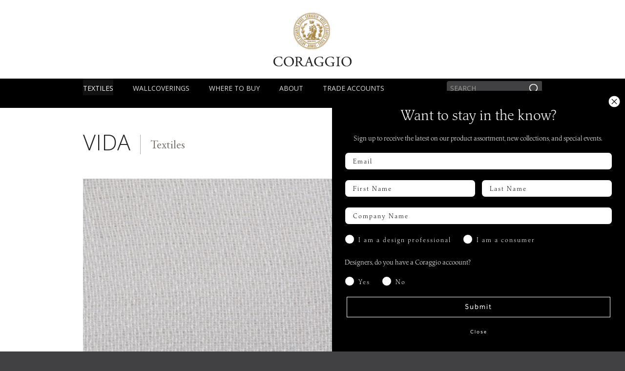

--- FILE ---
content_type: text/html; charset=UTF-8
request_url: https://coraggio.com/textile-collection/vida
body_size: 8345
content:
<!DOCTYPE html>
<html lang="en">
  <head>
  <!-- Google tag (gtag.js) -->
<script async src="https://www.googletagmanager.com/gtag/js?id=G-93LKFW3N9Q"></script>
<script>
  window.dataLayer = window.dataLayer || [];
  function gtag(){dataLayer.push(arguments);}
  gtag('js', new Date());

  gtag('config', 'G-93LKFW3N9Q');
</script>
    <meta charset="utf-8">


    <meta name="viewport" content="width=device-width, initial-scale=1.0">
    <meta name="author" content="Jozi Firecracker Factory">

    <!-- Le styles -->
    <!-- <link href="https://coraggio.com/css/bootstrap.css" rel="stylesheet">
    <link href="https://coraggio.com/css/bootstrap-responsive.css" rel="stylesheet">  -->
    <link href="/css/bootstrap.css" rel="stylesheet">
    <link href="/css/bootstrap-responsive.css" rel="stylesheet">
    <link href="/css/coraggio.css" rel="stylesheet">
    <!-- <link rel="stylesheet" href="https://coraggio.com/css/font-awesome.min.css"> -->
    <link rel="stylesheet" href="/css/font-awesome.min.css">
    <link href='//fonts.googleapis.com/css?family=EB+Garamond' rel='stylesheet' type='text/css'>
    <link href='//fonts.googleapis.com/css?family=Open+Sans:300italic,400italic,600italic,700italic,800italic,400,300,600,700,800' rel='stylesheet' type='text/css'>


    <!-- HTML5 shim, for IE6-8 support of HTML5 elements -->
    <!--[if lt IE 9]>
      <script src="http://html5shim.googlecode.com/svn/trunk/html5.js"></script>
    <![endif]-->

    <!-- Fav and touch icons -->
    <link rel="apple-touch-icon-precomposed" sizes="144x144" href="https://coraggio.com/ico/apple-touch-icon-144-precomposed.png">
    <link rel="apple-touch-icon-precomposed" sizes="120x120" href="https://coraggio.com/ico/apple-touch-icon-120-precomposed.png">
    <link rel="apple-touch-icon-precomposed" sizes="72x72" href="https://coraggio.com/ico/apple-touch-icon-72-precomposed.png">
    <link rel="apple-touch-icon-precomposed" href="https://coraggio.com/ico/apple-touch-icon-57-precomposed.png">
    <link rel="shortcut icon" href="https://coraggio.com/ico/favicon.ico">
    
    

<title>Vida</title><meta name='description' content='Coraggio purveyor of some of the world&#039;s finest textiles, furniture, and home accessories.' /><link rel='canonical' href='https://coraggio.com/textile-collection/vida' /><meta name='robots' content='INDEX, FOLLOW' /><!-- Open Graph --><meta property='og:title' content='Vida' /><meta property='og:description' content='Coraggio purveyor of some of the world&#039;s finest textiles, furniture, and home accessories.' /><meta property='og:type' content='article' /><!-- Twitter Card --><meta property='twitter:title' content='Vida' /><meta property='twitter:card' content='summary' /><!-- generated by SEO Lite (pro) (0to9 Values-Driven Creativity) -->

</head>
<!-- Google tag (gtag.js) -->
<script async src="https://www.googletagmanager.com/gtag/js?id=G-93LKFW3N9Q"></script>
<script>
  window.dataLayer = window.dataLayer || [];
  function gtag(){dataLayer.push(arguments);}
  gtag('js', new Date());

  gtag('config', 'G-93LKFW3N9Q');
</script>
  <body>


    <!-- HEADER
    ================================================== -->
    <div id="header">
    	<div id="logo">
    		<a href="https://coraggio.com/"><img src="https://coraggio.com/img/logo_web_gold.png" alt="Coraggio" /></a>
    	</div>

    </div>
    
    
<!-- MAIN NAVIGATION
    ================================================== -->
<div class="slab--base" id="nav-accordion">
    <div id="main-nav">

        <div class="container" id="main-nav-container">
            <div class="navbar navbar-inverse">
                <button type="button" class="btn btn-navbar" id="toggle-nav">
                    <span class="icon-bar"></span>
                    <span class="icon-bar"></span>
                    <span class="icon-bar"></span>
                </button>

                <div class="input-append pull-right" id="nav-search-wrapper">

                <form method="post" action="https://coraggio.com/"  >
<div class='hiddenFields'>
<input type="hidden" name="ACT" value="8" />
<input type="hidden" name="RES" value="" />
<input type="hidden" name="meta" value="AW0kUCjqxsJzaFSL7loEcAbLKQOOXhK7JB1Hnk1gicgbmerv5rglmuXjCa9OF31swg1qlHN7k2HMIcKG6emzYaEwqODAihLckKLu/vENjCdnOgUm4ZjMc/SPlux0Z4NBlDvvRb1n+oLA3Kzmv7rY35jCV83lssoQwIJxEAKDrU0nCYiR0ebpgnO66yfQ9JvtmMJ9Q1fjt3B8ww6ggUod/Fw2NYQ/hk7PSsGrU/KbWVC8tFibWXMk3PHQ1SGMD/LnuOQFX5vyH9+N/MurLDjVXt5vucOlXiqYyI7VIa9jwXZ2+18NkaIpdqlilfc6L09rE2e1/[base64]" />
<input type="hidden" name="site_id" value="1" />
<input type="hidden" name="csrf_token" value="ece0950a43bb3246e352a273c169c74c3e419b99" />
</div>


                    <input class="span2" type="text" value="" name="keywords" class="keywords"  placeholder="SEARCH" maxlength="100">
                    <span class="add-on"><img src="https://coraggio.com/img/icon-search.png" alt="search" /></span>
                    <input type="submit" value="submit" name="submit" id="mc-embedded-subscribe" class="button">
                </form>

                </div>

                <div class="accordion unstyled">
                    <div class="accordion-group unstyled">
                        <div class="nav-collapse">
                            <div id="nav-collapse" class="nav-collapse--hidden clearfix">

                                <ul class="nav">
                                    <li class="accordion-heading active" data-toggle-active>
                                        <a href="#nav-sub-textile-collection" class="accordion-toggle" data-toggle="collapse" data-parent="#nav-accordion">Textiles</a>
                                    </li>
                                    <li class="accordion-heading " data-toggle-active>
                                        <a href="#nav-sub-wallcovering-collection" class="accordion-toggle" data-toggle="collapse" data-parent="#nav-accordion">Wallcoverings</a>
                                    </li>
                                    <li class="sh-dest" data-dest='{"sm":"subnav2"}'></li>
                                    <li class="sh-dest accordion-heading " data-toggle-active

                                    </li>
                                    <li class="sh-dest" data-dest='{"sm":"subnav1"}'></li>
                                    <li ><a href="https://coraggio.com/showrooms">Where to Buy</a></li>

                                    <li ><a href="https://coraggio.com/about">ABOUT</a></li>

                                    <li >

                                        <a href="https://coraggio.com/site/trade-accounts" > Trade Accounts          


                              
                 <a class="icon instagram" target="_blank" href="https://www.instagram.com/coraggio1979/"><Instagram /></a></li>
                                    </li>
                                    
                                    <!--
                                    <li ><a href="/news">Press Room</a></li>
-->
                                    <!--<li class="login-link"> <a href="#login-modal" data-toggle="modal">LOGIN</a></li>-->
                                </ul>
                            </div>
                        </div><!--/.nav-collapse -->

                    </div>
                </div>
            </div>
        </div>
    </div>

    <div class="accordion-group unstyled">
        <div class="sh-dest" data-dest='{"md":"subnav1,subnav2"}'>
            <!-- SUBNAVIGATION
    ================================================== -->
<div class="accordion-body container collapse sub-nav sh-unit" id="nav-sub-furniture-lighting" data-sm="append" data-md="prepend" data-unit="subnav1">
    <div class="row-fluid accordion-inner unstyled">
        <-- Furniture -->
        <div class="span3 sub-nav-block">
            <span class="col-header furniture-header">Furniture</span>
            <ul class="unstyled">
                <li >
                    <a href="/furniture-lighting/furniture/sofas">Sofas</a>
                </li>
                <li >
                    <a href="/furniture-lighting/furniture/benches-ottomans">Benches / Ottomans</a>
                </li>
                <li >
                    <a href="/furniture-lighting/furniture/lounge-chairs">Lounge Chairs</a>
                </li>
                <li >
                    <a href="/furniture-lighting/furniture/tables">Tables</a>
                </li>
                <li >
                    <a href="/furniture-lighting/furniture/dining-chairs">Dining Chairs</a>
                </li>
                <li >
                    <a href="/furniture-lighting/furniture/cabinets-consoles">Cabinets / Consoles</a>
                </li>
                <li >
                    <a href="/furniture-lighting/furniture">View Entire Collection</a>
                </li>
            </ul>
        </div>

        <!-- Lighting -->
        <div class="span3 sub-nav-block">
            <span class="col-header lighting-header">Lighting</span>
            <ul class="unstyled">
                <li >
                    <a href="/furniture-lighting/lighting/sconces">Sconces</a>
                </li>
<!--
                <li >
                    <a href="/furniture-lighting/lighting/hanging-fixtures">Hanging Fixtures</a>
                </li>
-->
                <li >
                    <a href="/furniture-lighting/lighting/pendants">Pendants</a>
                </li>
                <li >
                    <a href="/furniture-lighting/lighting/floor-lamps">Floor Lamps</a>
                </li>
                <li >
                    <a href="/furniture-lighting/lighting">View Entire Collection</a>
                </li>
            </ul>
        </div>

        <!-- Area Rugs -->
        <div class="span3 sub-nav-block">
            <span class="col-header textiles-header">Area Rugs</span>
            <ul class="unstyled">
                <li >
                    <a href="/furniture-lighting/area-rugs">Hand-Knotted Rugs</a>
                </li>
            </ul>
        </div>

        <!-- Art -->
        <div class="span3 sub-nav-block">
            <span class="col-header rugs-header">Art and Accessories</span>

            <ul class="unstyled">
<!--
                <li >
                    <a href="/artists">Artists</a>
                </li>
-->
                <li >
                    <a href="/art">Art On Display</a>
                </li>
                <li >
                    <a href="/accessories">Accessories</a>
                </li>
            </ul>
        </div>
    </div>
</div>

<div class="accordion-body container collapse sub-nav sh-unit" id="nav-sub-textile-collection" data-sm="append" data-md="append" data-unit="subnav2">
    <div class="row-fluid accordion-inner unstyled">
        <div class="span12 sub-nav-block">
            <span class="col-header furniture-header"><a href="/textile-collection">Textiles</a></span>     
            <ul class="unstyled">
                  <li >
                    <a href="/textile-collection/contract-approved">Contract Approved</a>
                </li>
                <li >
                    <a href="/textile-collection/casements-sheers">Drapery and Sheers</a>
                </li>
                <li >
                    <a href="/textile-collection/decorative">Decorative</a>
                </li>
                <li >
                    <a href="/textile-collection/leather-textiles">Leather</a>
                </li>
                <li >
                    <a href="/textile-collection/prints">Prints</a>
                </li>
                <li >
                    <a href="/textile-collection/upholstery">Upholstery</a>
                </li>
                  </li>
                  <li >
                    <a href="/textile-collection/upholstery/velvet">Velvet</a>
                </li>                      
            </ul>
        </div>
    </div>
</div>

<div class="accordion-body container collapse sub-nav sh-unit" id="nav-sub-wallcovering-collection" data-sm="append" data-md="append" data-unit="subnav2">
    <div class="row-fluid accordion-inner unstyled">
        <div class="span12 sub-nav-block">
            <span class="col-header furniture-header"><a href="/wallcovering-collection">Wallcoverings</a></span>
            <!-- <span class="col-header furniture-header">Coming in 2025</span>-->

            <ul class="unstyled">
               <li >
                    <a href="/wallcovering-collection/wallcovering-contract-approved">Contract Approved</a>
                </li>
                <li >
                    <a href="/wallcovering-collection/grasscloth">Grasscloth</a>
                </li>
                <li >
                    <a href="/wallcovering-collection/print">Print</a>
                </li>
                <li >
                    <a href="/wallcovering-collection/linen">Linen</a>
                </li>
                <li >
                    <a href="/wallcovering-collection/specialty">Specialty</a>
                </li>
            </ul>
        </div>
    </div>
</div>

        </div>
    </div>

    

</div>

    <!-- Modal -->
<div id="login-modal" class="modal hide fade" tabindex="-1" role="dialog" aria-labelledby="myModalLabel" aria-hidden="true">
                  <div class="" id="loginModal">
          <div class="modal-header">
            <button type="button" class="close" data-dismiss="modal" aria-hidden="true">×</button>

          </div>
          <div class="modal-body">
            <div class="well">
              <ul class="nav nav-tabs">
                <li class="active"><a href="#login" data-toggle="tab">Login</a></li>
                <li><a href="#create" data-toggle="tab">Need an Account?</a></li>
              </ul>


              <div id="myTabContent" class="tab-content">

                <div class="tab-pane active in" id="login">


                </div>


                <div class="tab-pane fade" id="create">
                  <p>The member area is for exclusive access by our members and partners.</p>
				  <p>Since access is by invitation only, please <a href="https://coraggio.com/site/contact-us">let us know</a> if you should have an account with us.</p>
                </div>
            </div>

            </div>
        </div>

        </div>
</div>



<!-- SUBNAVIGATION
    ================================================== -->
<div class="accordion-body container collapse sub-nav sh-unit" id="nav-sub-furniture-lighting" data-sm="append" data-md="prepend" data-unit="subnav1">
    <div class="row-fluid accordion-inner unstyled">
        <-- Furniture -->
        <div class="span3 sub-nav-block">
            <span class="col-header furniture-header">Furniture</span>
            <ul class="unstyled">
                <li >
                    <a href="/furniture-lighting/furniture/sofas">Sofas</a>
                </li>
                <li >
                    <a href="/furniture-lighting/furniture/benches-ottomans">Benches / Ottomans</a>
                </li>
                <li >
                    <a href="/furniture-lighting/furniture/lounge-chairs">Lounge Chairs</a>
                </li>
                <li >
                    <a href="/furniture-lighting/furniture/tables">Tables</a>
                </li>
                <li >
                    <a href="/furniture-lighting/furniture/dining-chairs">Dining Chairs</a>
                </li>
                <li >
                    <a href="/furniture-lighting/furniture/cabinets-consoles">Cabinets / Consoles</a>
                </li>
                <li >
                    <a href="/furniture-lighting/furniture">View Entire Collection</a>
                </li>
            </ul>
        </div>

        <!-- Lighting -->
        <div class="span3 sub-nav-block">
            <span class="col-header lighting-header">Lighting</span>
            <ul class="unstyled">
                <li >
                    <a href="/furniture-lighting/lighting/sconces">Sconces</a>
                </li>
<!--
                <li >
                    <a href="/furniture-lighting/lighting/hanging-fixtures">Hanging Fixtures</a>
                </li>
-->
                <li >
                    <a href="/furniture-lighting/lighting/pendants">Pendants</a>
                </li>
                <li >
                    <a href="/furniture-lighting/lighting/floor-lamps">Floor Lamps</a>
                </li>
                <li >
                    <a href="/furniture-lighting/lighting">View Entire Collection</a>
                </li>
            </ul>
        </div>

        <!-- Area Rugs -->
        <div class="span3 sub-nav-block">
            <span class="col-header textiles-header">Area Rugs</span>
            <ul class="unstyled">
                <li >
                    <a href="/furniture-lighting/area-rugs">Hand-Knotted Rugs</a>
                </li>
            </ul>
        </div>

        <!-- Art -->
        <div class="span3 sub-nav-block">
            <span class="col-header rugs-header">Art and Accessories</span>

            <ul class="unstyled">
<!--
                <li >
                    <a href="/artists">Artists</a>
                </li>
-->
                <li >
                    <a href="/art">Art On Display</a>
                </li>
                <li >
                    <a href="/accessories">Accessories</a>
                </li>
            </ul>
        </div>
    </div>
</div>

<div class="accordion-body container collapse sub-nav sh-unit" id="nav-sub-textile-collection" data-sm="append" data-md="append" data-unit="subnav2">
    <div class="row-fluid accordion-inner unstyled">
        <div class="span12 sub-nav-block">
            <span class="col-header furniture-header"><a href="/textile-collection">Textiles</a></span>     
            <ul class="unstyled">
                  <li >
                    <a href="/textile-collection/contract-approved">Contract Approved</a>
                </li>
                <li >
                    <a href="/textile-collection/casements-sheers">Drapery and Sheers</a>
                </li>
                <li >
                    <a href="/textile-collection/decorative">Decorative</a>
                </li>
                <li >
                    <a href="/textile-collection/leather-textiles">Leather</a>
                </li>
                <li >
                    <a href="/textile-collection/prints">Prints</a>
                </li>
                <li >
                    <a href="/textile-collection/upholstery">Upholstery</a>
                </li>
                  </li>
                  <li >
                    <a href="/textile-collection/upholstery/velvet">Velvet</a>
                </li>                      
            </ul>
        </div>
    </div>
</div>

<div class="accordion-body container collapse sub-nav sh-unit" id="nav-sub-wallcovering-collection" data-sm="append" data-md="append" data-unit="subnav2">
    <div class="row-fluid accordion-inner unstyled">
        <div class="span12 sub-nav-block">
            <span class="col-header furniture-header"><a href="/wallcovering-collection">Wallcoverings</a></span>
            <!-- <span class="col-header furniture-header">Coming in 2025</span>-->

            <ul class="unstyled">
               <li >
                    <a href="/wallcovering-collection/wallcovering-contract-approved">Contract Approved</a>
                </li>
                <li >
                    <a href="/wallcovering-collection/grasscloth">Grasscloth</a>
                </li>
                <li >
                    <a href="/wallcovering-collection/print">Print</a>
                </li>
                <li >
                    <a href="/wallcovering-collection/linen">Linen</a>
                </li>
                <li >
                    <a href="/wallcovering-collection/specialty">Specialty</a>
                </li>
            </ul>
        </div>
    </div>
</div>


<div id="product-stripe">

	<div class="container" id="product-stripe-container">
	
				<div class="row">
		    		<div class="span12">
		    		
		    								<h1 class="product">Vida<span>Textiles</span></h1>
		    		</div>
                                
		    		
		    	</div>
		    	
		    	<div class="row">
    		    	
					<div class="span8">
					
			    		    <div id="current-slide">
			    			
							    <img  id="zoom1" class = "cloudzoom" src = "https://coraggio.com/images/uploads/products/Vida_C98006_Bianco.jpg" 
							    	data-cloudzoom = "
							    	zoomImage: 'https://coraggio.com/images/uploads/products/Vida_C98006_Bianco.jpg', 
							    	zoomPosition:'inside', zoomOffsetX:0 "
							    	alt="Bianco" data-title="Bianco" />
							    <br /><br />
							 <div id="current-slide-color">Bianco</div>
							
			    		    </div>
							<p>Due to variations in monitors, the colors shown here cannot absolutely represent the true quality and hue. Prior to ordering, please request a sample from your local showroom or sales representative.</p>
					</div>
					
					
					<div class="span4">
			    			<p>
                            <span class="label">Colors: </span><br /> 
                            
                            <a href="javascript:void(0)"  data-title="Bianco" class="cloudzoom-gallery"
								    	data-cloudzoom = 
								           'useZoom:"#zoom1",
								           image:"https://coraggio.com/images/uploads/products/Vida_C98006_Bianco.jpg",
								           zoomImage:"https://coraggio.com/images/uploads/products/Vida_C98006_Bianco.jpg"'
								           >Bianco</a> (C98006)
							
								           
								           
								           <br /><br />
                            <span class="label">Materials: </span><br />76% Wool, 24% Silk<br /><br />
                            
                            
                            <span class="label">Width: </span><br />54"<br /><br />
			    			
			    			
                            
			    			
			    			<br />
			    			<span class="label">Origin: </span><br />Scotland<br /><br />
			    			
			    			
			    			
			    			
			    			</p>
			    	</div>
		    	</div>
		    	
		    	
		    	

		    	<div class="row">
					<div class="span8">
    				
					<h3>GALLERY</h3>
					
					<div class="hr-single" /></div>
							<div id="product-gallery">
							
			    	
							    <a href="javascript:void(0)" class="cloudzoom-gallery"  data-title="Bianco"
								    	data-cloudzoom = 
								           'useZoom:"#zoom1",
								           image:"https://coraggio.com/images/uploads/products/Vida_C98006_Bianco.jpg",
								           zoomImage:"https://coraggio.com/images/uploads/products/Vida_C98006_Bianco.jpg"'
								           >
								           <img class = "product-thumb" src = "https://coraggio.com/images/uploads/products/Vida_C98006_Bianco.jpg" 
								            alt="Bianco" />
							    
								</a>
							
							</div>
					
			    		
			    	</div>
			    	<div class="span4">
<!-- 			    	<h3>ACTIONS</h3> -->
			    	<div class="hr-single" /></div>
			    		    

			    			<p>
									
										<a href="https://coraggio.com/?ACT=94&p=YToyOntzOjg6ImVudHJ5X2lkIjtzOjM6Ijc1MyI7czoxMToiY2xvbmVkX2Zyb20iO2I6MDt9&ret=https%3A%2F%2Fcoraggio.com%2Ftextile-collection%2Fvida">ADD TO LIGHTBOX</a>
									
									</p>
			    			<p><a href="https://coraggio.com/member-area/lightbox">VIEW LIGHTBOX</a></p>

			    			<!-- <p>REQUEST A QUOTE</p>
			    			<p>ORDER SAMPLES</p> -->
			    		


			    	</div>
		    	</div>
		    	
		
	
</div>	<!-- END PRODUCT -->
</div>




<!-- FOOT STRIPE
    ================================================== -->  
    <div id="foot-stripe" class="visible-desktop visible-tablet">
    	<div class="container" id="foot-stripe-container">
	     	
	    	<div class="row">
	    		<div class="span3">
	    			<h4>CORAGGIO</h4>
	    		</div>
	    		<div class="span3">
	    			<h4>SHOWROOMS</h4>
	    		</div>
	    		<div class="span3">
	    			<h4>COLLECTIONS</h4>
	    		</div>
	    		<div class="span3">
	    			<h4>SUBSCRIBE</h4>
	    		</div>
	    	</div>
	    	
	    	<div class="row">
	    		<div class="span12" id="foot-hr">
	    			
	    		</div>
	    	</div>
	    	
	    	<div class="row">
	    		<div class="span3">
	    				<ul class="unstyled">
	    						<li><a href="https://coraggio.com/about">About</a></li>
								<li><a href="https://coraggio.com/site/stay-connected">Stay Connected</a></li>
								<li><a href="https://coraggio.com/site/trade-accounts">Trade Accounts</a></li>
		
	    						<li><a href="#" class="popup-marker" rel="clickover" data-placement="top-right" data-html="true" data-content="<h5>United States</h5>
<p>1095 Morris Ave Suite 450, Union, New Jersey 07083<p>
<p><a href='mailto:{customerservice@coraggio.com}'>customerservice@coraggio.com</a><p>
<p>800-624-2420</p>
<p>		    			
<p>
<p>
<h5>United Kingdom</h5>
<p>
<p>Unit 004 Worlds End Studios, 132-134 Lots Road, 
<p>London, SW10 0RJ<p>
<p><a href='mailto:{General@thibautdesign.co.uk}'>General@thibautdesign.co.uk</a><p>
<p>+44 0207 737 6555</p>
<p>"  data-original-title="Coraggio">Corporate</a></li>
	    				</ul>
	    		</div>
	    		<div class="span3">
	    			<ul class="unstyled">
	    			
	    			    <li>
	    			        <a href="#" rel="clickover" data-placement="top-right" data-html="true" data-content="<div>200 Lexington Avenue,&nbsp;Suite 809-811<br />
New York, NY, 10016</div>

<div>Phone: (646) 828-3251</div><a href='mailto:newyork@thibautdesign.com'>newyork@thibautdesign.com</a>"  data-original-title="Thibaut">New York</a>
	    			    </li>
	    			
	    			    <li>
	    			        <a href="#" rel="clickover" data-placement="top-right" data-html="true" data-content="<p>8687 Melrose Avenue<br />
Pacific Design Center - Suite B310<br />
West Hollywood, CA 90069<br />
Phone: (310) 278-2456</p>

<p>www.thomaslavin.com</p><a href='mailto:info@thomaslavin.com'>info@thomaslavin.com</a>"  data-original-title="Thomas Lavin">Los Angeles</a>
	    			    </li>
	    			
	    			    <li>
	    			        <a href="#" rel="clickover" data-placement="top-right" data-html="true" data-content="<div>222 Merchandise Mart Plaza</div>

<div>Suite # 6-129<br />
Chicago, IL, 60654</div>

<div>Phone: (312) 964-5040</div><a href='mailto:chicago@thibautdesign.com'>chicago@thibautdesign.com</a>"  data-original-title="Thibaut">Chicago</a>
	    			    </li>
	    			
	    			    <li>
	    			        <a href="#" rel="clickover" data-placement="top-right" data-html="true" data-content="<p>351 Peachtree Hills Avenue NE- Suite 140<br />
Atlanta, GA 30305<br />
Phone: (404) 390-3148<br />
&nbsp;</p><a href='mailto:atlanta@thibautdesign.com'>atlanta@thibautdesign.com</a>"  data-original-title="Thibaut">Atlanta</a>
	    			    </li>
	    			
	    			    <li>
	    			        <a href="#" rel="clickover" data-placement="top-right" data-html="true" data-content="<div>1025 N Stemmons Fwy Ste 200</div>

<div>Dallas, TX&nbsp;75207</div>

<div>Phone: (214) 459-0027</div><a href='mailto:dallas@thibautdesign.com'>dallas@thibautdesign.com</a>"  data-original-title="Thibaut">Dallas</a>
	    			    </li>
	    			
	    			    <li>
	    			        <a href="#" rel="clickover" data-placement="top-right" data-html="true" data-content="<p>1099 14th Street NW - Suite 440<br />
Washington, DC 20005<br />
Phone: (202) 484-8200</p>

<p>www.hinescompany.com</p><a href='mailto:nicolek@hinescompany.com'>nicolek@hinescompany.com</a>"  data-original-title="Hines & Co">Washington, DC</a>
	    			    </li>
	    			
	    			    <li>
	    			        <a href="#" rel="clickover" data-placement="top-right" data-html="true" data-content="<div>299 Kansas Street,</div>

<div>San Francisco, CA&nbsp; 94103</div>

<div>Phone: (415) 962-7833</div>

<div>www.hewnsf.com</div><a href='mailto:info@hewnsf.com'>info@hewnsf.com</a>"  data-original-title="Hewn">San Francisco</a>
	    			    </li>
	    			
	    			    <li>
	    			        <a href="#" rel="clickover" data-placement="top-right" data-html="true" data-content="<p>2016 Trade Center Way</p>

<p>Naples, FL, 34109</p>

<p>Phone: (239) 598-4827</p>

<p>https://www.ids1.com</p><a href='mailto:'></a>"  data-original-title="International Design Source">Naples</a>
	    			    </li>
	    			
	    			    <li>
	    			        <a href="#" rel="clickover" data-placement="top-right" data-html="true" data-content="<p>5701 6th Avenue South<br />
Seattle Design Center -&nbsp;Unit 232<br />
Seattle, WA 98108<br />
Phone: (206) 767-4454<br />
www.thedixongroup.net</p><a href='mailto:info@thedixongroup.net'>info@thedixongroup.net</a>"  data-original-title="The Dixon Group">Seattle</a>
	    			    </li>
	    			
	    			    <li>
	    			        <a href="#" rel="clickover" data-placement="top-right" data-html="true" data-content="<p>595 South Broadway -&nbsp;Suite 110E<br />
Denver, CO 80209<br />
Phone: (303) 744-6742</p>

<p>www.egg-and-dart.com</p><a href='mailto:information@egg-and-dart.com'>information@egg-and-dart.com</a>"  data-original-title="Egg & Dart">Denver</a>
	    			    </li>
	    			
	    			    <li>
	    			        <a href="#" rel="clickover" data-placement="top-right" data-html="true" data-content="<p>132-134 Lots Rd,</p>

<p>London, SW10 0RJ, United Kingdom</p>

<p>Phone: 020 7737 6555</p><a href='mailto:General@thibautdesign.co.uk'>General@thibautdesign.co.uk</a>"  data-original-title="Coraggio">London</a>
	    			    </li>
	    			
	    			    <li>
	    			        <a href="#" rel="clickover" data-placement="top-right" data-html="true" data-content="<p>160 Pears Avenue - Suite 110<br />
Toronto, ON&nbsp; Canada&nbsp; M5R 3P8<br />
Phone: (416) 921-3334<br />
Fax: (416) 921-3227<br />
www.primaverafurnishings.com</p><a href='mailto:bruce@primavera.ca'>bruce@primavera.ca</a>"  data-original-title="Primavera Interior Furnishings">Toronto</a>
	    			    </li>
	    			
                    </ul>
	    		</div>
	    		<div class="span3">
	    			<ul class="unstyled">
	    			            <li><a href="/textile-collection">Textiles</a></li>
	    			            <li><a href="/wallcovering-collection">Wallcoverings</a></li>
					<div class="span3">		
<!---
	    						<li><a href="/furniture-lighting/furniture">Furniture</a></li>	
	    						<li><a href="/furniture-lighting/lighting">Lighting</a></li>
	    						<li><a href="/furniture-lighting/area-rugs">Area Rugs</a></li>
	    						<li><a href="/art">Art</a></li>
	    						<li><a href="/accessories">Accessories</a></li>
--->
	    				
</ul>
 </div>			
	<div class="span3">
	    		 	<div class="klaviyo-form-UDKWtU"></div>	
	    		</div>
	    	</div>

</div>

		
		    	
		    		
	    			</div>
	    		</div>
	  
	    	
	    	
	    	
	    	
	    	
	    	
	    
	      
	    	
	   
	    	
	    	
	    	
	    	
	    
	      
	    	
	    	
	    	
		
	    
	      
	      
    	</div><!-- /.container -->
    </div><!-- / foot-stripe -->   





   <!-- SUBFOOTER STRIPE
    ================================================== -->  
    <div id="sub-foot-stripe">
    	<div class="container" id="sub-foot-stripe-container">
	    	<footer>
	     		<div class="row">
	     			<div class="span6">
	     				<p><a href="/privacy-policy">Privacy Policy</a> &nbsp;  |  &nbsp; <a href="/terms-of-use">Terms of Use</a> </p>
	     			</div>
	     			<div class="span3 pull-right">
	     				<p class="copy">&copy; 2025 Coraggio, Inc.</p>
	     		</div>
	     	</div>
	        
	      </footer>

 




    <!-- Le javascript
    ================================================== -->
    <!-- Placed at the end of the document so the pages load faster -->
    <script src="//cdnjs.cloudflare.com/ajax/libs/jquery/2.0.3/jquery.min.js"></script>
    <script src="/js/global.js"></script>
    <script src="https://coraggio.com/js/bootstrap.js"></script>
    <script src="https://coraggio.com/js/bootstrapx-clickover.js"></script>
    <!-- load required scripts for shuffle -->
    <script src="/js/enquire.js"></script>
    <script src="/js/throttle.debounce.js"></script>
    <script src="/js/shuffle.js"></script>
<script async type="text/javascript" src="https://static.klaviyo.com/onsite/js/klaviyo.js?company_id=UhLTNw"></script>
    <script type="text/javascript">
    $(function() {$('[rel="clickover"]').clickover();})
  </script>
  

    <script src="//cdnjs.cloudflare.com/ajax/libs/jquery-easing/1.3/jquery.easing.min.js"></script>
    <script src="https://coraggio.com/js/jquery.eislideshow.js"></script>
    <script type="text/javascript">
            $(window).load(function() {
                $('#ei-slider').eislideshow({
					animation			: 'center',
					autoplay			: true,
					slideshow_interval	: 4000,
					titlesFactor		: 0
                });
            });
        </script>



		<!-- Include Cloud Zoom CSS. -->
        <link rel="stylesheet" type="text/css" href="https://coraggio.com/css/cloudzoom.css" />

        <!-- Include Cloud Zoom script. -->
        <script type="text/javascript" src="https://coraggio.com/js/cloudzoom.js"></script>

        <!-- Call quick start function. -->
        <script type="text/javascript">
            CloudZoom.quickStart();
       </script>








<script type="text/javascript">
    jQuery(document).ready(function ($) {
        $('#tabs').tab();

        $('[data-toggle-active]').on('click', function() {
            var $this = $(this);
            var $curr = $this.parent().find('[data-toggle-active].active');
            if( $curr && $curr[0] !== $this[0] ) {$curr.removeClass('active');}
            $this.toggleClass('active');
        });
        
        $('#toggle-nav').on('click', function() {$('#nav-collapse').slideToggle();});
        
        var sizes = [
            {
                key: 'sm',
                val: 0,
            },
            {
                key: 'md',
                val: 600
            }
        ];

        var $unit = $('.sh-unit');
        var $dest = $('.sh-dest');
        
        var shuffle = new Shuffle( $unit, $dest, sizes);
        
        $('.contact_form').on('submit.coraggio', function(e) {
            var $this = $(this),
                validSubmission = true;
            //test that all required fields have a value
            $this.find('input[type="text"]').each(function() {
                if( $(this).val() === '' ) {
                    validSubmission = false;
                    return false;
                }
            });
            
            if( validSubmission ) {
                validSubmission = $('#freeform_question').val() !== '';
            }
            
            
            if( !validSubmission ) {
                $('#contact-form-msg').text('Please fill out all the required fields indicated by *');
                return false;
            }
            else {$('#contact-form-msg').empty();}
            
        });
        
        $(".has-subs > a").on("click",function(){
            $(this).parent("li").find("ul").slideToggle();
            return false; 
        });
        


    });
</script>



  <script type="text/javascript">

	  var _gaq = _gaq || [];
	  _gaq.push(['_setAccount', 'UA-38400287-1']);
	  _gaq.push(['_trackPageview']);

	  (function() {
	    var ga = document.createElement('script'); ga.type = 'text/javascript'; ga.async = true;
	    ga.src = ('https:' == document.location.protocol ? 'https://' : 'http://') + 'stats.g.doubleclick.net/dc.js';
	    var s = document.getElementsByTagName('script')[0]; s.parentNode.insertBefore(ga, s);
	  })();

	</script>


<script src="//cdnjs.cloudflare.com/ajax/libs/jquery.isotope/1.5.25/jquery.isotope.min.js"></script>
<script>

  // modified Isotope methods for gutters in masonry
  $.Isotope.prototype._getMasonryGutterColumns = function() {
    var gutter = this.options.masonry && this.options.masonry.gutterWidth || 20;
        containerWidth = this.element.width();
  
    this.masonry.columnWidth = this.options.masonry && this.options.masonry.columnWidth ||
                  // or use the size of the first item
                  this.$filteredAtoms.outerWidth(true) ||
                  // if there's no items, use size of container
                  containerWidth;

    this.masonry.columnWidth += gutter;

    this.masonry.cols = Math.floor( ( containerWidth + gutter ) / this.masonry.columnWidth );
    this.masonry.cols = Math.max( this.masonry.cols, 1 );
  };

  $.Isotope.prototype._masonryReset = function() {
    // layout-specific props
    this.masonry = {};
    // FIXME shouldn't have to call this again
    this._getMasonryGutterColumns();
    var i = this.masonry.cols;
    this.masonry.colYs = [];
    while (i--) {
      this.masonry.colYs.push( 0 );
    }
  };

  $.Isotope.prototype._masonryResizeChanged = function() {
    var prevSegments = this.masonry.cols;
    // update cols/rows
    this._getMasonryGutterColumns();
    // return if updated cols/rows is not equal to previous
    return ( this.masonry.cols !== prevSegments );
  };





 $(window).load(function(){  // let the page load before firing off the isotope
 
    
    if( $('[data-filter]').length ) {
        
        (function($filters) {
            var filters = {},
                filterArr = [],
                html = '';
                
            $filters.each(function() {
                var itemFilters = $(this).data('filter').split('::');
                itemFilters.splice(-1, 1);
                itemFilters.splice(0, 1);
                
                for( var i = 0, z = itemFilters.length; i < z; i++ ) {
                    if( !filters.hasOwnProperty([itemFilters[i]]) ) {
                        filters[itemFilters[i]] = true;
                        filterArr.push(itemFilters[i]);
                    }
                }
                
            });
            filterArr.sort();
            if( filterArr.length ) {
                html += '<div id="filters" class="pull-right"><select><option value="*">FILTER</option><option value="*">All</option>';
                    
                for( var i = 0, z = filterArr.length; i < z; i++ ) {
                    html += '<option value="' + filterArr[i] + '">' + filterArr[i] + '</option>';
                }
                
                html += '</select></div>';
                
                $('#filter-container').append(html);
                
                //append EH if necessary
                if( !$('#coming-soon-stripe').length ) {
                    $(function() {
                
                        var $container = $('#content'),
                            $select = $('#filters select'),
                            selector = '.box';
                    
                        $container.isotope({
                            itemSelector: selector
                        });
                    
                        $select.change(function() {
                            var filterName = $(this).val(),
                                filterSelector = filterName === '*' ? selector : '[data-filter*="::' + filterName + '::"]';
                            
                            $container.isotope({
                                filter: filterSelector
                            });
                        });
                    
                    });    
                }
            }
            
        }($('[data-filter]')));
        
    }
    
    
    var $isotope = $('[data-isotope]');
    


    setTimeout(function(){
        var tallest = 0;
    
        $(".box").each(function(){
            if( $(this).outerHeight() > tallest ){
                tallest = $(this).outerHeight();
            }
        });
        
        $(".box").css('height',tallest+40);

        if( $isotope.length && !$('#coming-soon-stripe').length ) {
            $isotope.isotope({
                itemSelector: '.box'
            }); 
        }
            
    }, 100);
    

});
  </script>
      
  </body>
</html>

--- FILE ---
content_type: text/css
request_url: https://coraggio.com/css/coraggio.css
body_size: 6385
content:
/* STYLESHEET FOR CORAGGIO 2013 ==============================*/

/* pretty body copy color #939598 replaced with #666666 to increase contrast Feb 24, 2014 */

body {
    background: #414042;
    margin:0px;
    padding:0px;
}

a:link,
a:visited {
    color: #52AACB;
}

a:hover {
    text-decoration: none;
}

h1 {
    font-family: 'Open Sans', Arial, sans-serif;
    font-size: 45px;
    font-weight: 100;
    color: #231F20;
    text-transform: uppercase;
}

h2 {
    font-family: 'Open Sans', Arial, sans-serif;
    font-size: 35px;
    font-weight: 100;
    color: #231F20;
    text-transform: uppercase;
    margin-bottom: 60px;
}

.error {
    color:#900;
    background: #facfcf;
    margin-bottom: 20px;
    display: block;
}

.slab--base {
    background-color: #fff;
}

/* HEADER ==============================*/
#header {
    background: #FFFFFF;
    height:161px;
}

#logo {
    margin:0 auto;
    padding-top:20px;
    width: 200px;
}


/* MAIN NAVIGATION ==============================*/
#main-nav {
    background: #000000;
}

#main-nav-container {
    max-width: 940px;
}

.navbar {
    margin-bottom: 0px;
}

.navbar .nav > li > a {
    color: #ddd;
    padding-left: 0px;
    padding-right:0px;
    font-family: 'Open Sans', Arial, sans-serif;
    font-size:14px;
    text-transform: uppercase;
}

.navbar-inverse .nav .active > a,
.navbar-inverse .nav .active > a:hover,
.navbar-inverse .nav .active > a:focus {
    color:#FFFFFF;
    /* border-bottom: 2px dotted #7C736E; */
    margin-bottom: 5px;
    padding-bottom: 4px;
/*     background: url('/img/hr-single-navbar.png') repeat-x 0px 30px; */
}


.login-link {
    margin-left:120px;
    padding-right:0px;
}

#nav-search-wrapper {
    padding-top:5px;
    padding-bottom: 0px;
    margin:0px;
}

#main-nav-container form {
    margin: 0px;
    padding: 0px;
}
#main-nav-container input,
#main-nav-container .input-append .add-on  {
    background: #414042;
    border-color:#414042;
    color: #939598;
    font-family: 'Open Sans', Arial, sans-serif;
}

.input-append .add-on {
    border-top-right-radius:2px;
    border-bottom-right-radius:2px;
    background: orange;
}

.navbar .nav > li > a {
    margin-right: 40px;
}



/* SUB NAVIGATION ==============================*/
.sub-nav {
    background: #FFFFFF;
    max-width: 940px;
}

.sub-nav .row-fluid {

    padding: 20px 0px;
}

#nav-sub-collections {
    max-width: 940px;
}


.sub-nav .col-header {
    color:#231F20;
    font-family: 'Open Sans', Arial, sans-serif;
    font-size: 20px;
    font-weight: 100;
    text-transform: uppercase;
    padding-top:10px;
    padding-bottom: 10px;
    display: block;
}


.accordion-group.unstyled {
    margin: 0;
    border: none;
    border-radius: 0;
}

.accordion.unstyled {
    margin-bottom: 0;
}

.accordion-inner.unstyled {
    border-top: none;
}

.sub-nav a {
    color: #939598;
    font-family: 'Helvetica', Arial, sans-serif;
    font-size: 14px;
    font-weight: 100;
    line-height: 20px;
}


/*
.rugs-header {
    background: url('/img/icon-sprite.png') no-repeat 0px -55px;
}

.textiles-header {
    background: url('/img/icon-sprite.png') no-repeat 0px -105px;
}

.furniture-header {
    background: url('/img/icon-sprite.png') no-repeat 0px -155px;
}

.lighting-header {
    background: url('/img/icon-sprite.png') no-repeat 0px -205px;
}

.accessories-header {
    background: url('/img/icon-sprite.png') no-repeat 0px -255px;
}
*/


.sub-nav-hr {
    /* border-bottom: 2px dotted #D1D3D4; */
    margin-bottom: 10px;
    margin-top: 10px;
/*     background: url('/img/hr-single.png') repeat-x 0px 0px; */
    height: 4px;
}

.equal  {
    width: 20% !important;
    margin-left:0px !important;
}

.equal a {
    color: #939598;
    font-family: 'Helvetica', Arial, sans-serif;
    font-size: 14px;
    font-weight: 100;
    line-height: 20px;
}


.equal ul {
    margin-left:27px;
}

.equal li {
    padding-left: 20px;
}


.equal .active > a,
.equal  a:hover,
.equal  a:focus {
    color:#231F20;
}

#main-content {
    background: #F1F2F2;
    padding:50px 0px;
}

#main-content-tablet {
    background: #F1F2F2;
    padding:40px 0px;
}

#main-content-phone {
    background: #F1F2F2;
    padding:40px 0px;
}

#hero-wrap {
    margin: 0  auto;
    padding:50px 0px;
    width:70%;
    max-width:940px;
    height:335px;
}

#hero-image {
    margin: 0  auto;
    padding:50px 0px;
    width:940px;
    height:335px;
    /* background: url('http://cdn01.jozi.co/coraggio/images/hero-image.jpg') no-repeat; */
    background: url('/img/home-slider-001.jpg') no-repeat;
    }

#hero-animation {
    margin: 0  auto;
    padding:50px 0px;
    width:940px;
    height:335px;
    background: url('http://cdn01.jozi.co/coraggio/images/hero-animation.gif') no-repeat;
    }

#hero-animation-sm {
    margin: 0  auto;
    padding:50px 0px;
    width:940px;
    height:335px;
    background: url('http://cdn01.jozi.co/coraggio/images/hero-animation-sm.gif') no-repeat;
    }

#hero-image-tablet {
    margin: 0  auto;
    padding:50px 0px;
    width:720px;
    height:256px;
    background: url('http://cdn01.jozi.co/coraggio/images/hero-image.jpg') no-repeat;
    }

#hero-animation-tablet {
    margin: 0  auto;
    padding:50px 0px;
    width:720px;
    height:256px;
    background: url('http://cdn01.jozi.co/coraggio/images/hero-animation.gif') no-repeat;
    }

#hero-image-phone {
    margin: 0  auto;
    padding:10px 0px;
    width:300px;
    height:185px;
    background: url('../img/hero-image-phone.jpg') no-repeat;
    }




#hero-quote {
    left:380px;
    top:75px;
    position: relative;
    font-size:24px;
    color:#414042;
    line-height: 29px;
    width:510px;
    height:135px;
    font-family: 'EB Garamond', serif;
}

#hero-quote-tablet {
    left:380px;
    top:75px;
    position: relative;
    width:300px;
    font-size:18px;
    color:#414042;
    line-height: 22px;
    font-family: 'EB Garamond', serif;
}

#hero-quote-phone {
    margin:0 auto;
    width:300px;
    font-size:18px;
    color:#414042;
    line-height: 22px;
    font-family: 'EB Garamond', serif;
}


.quote-author {
    font-style: italic;
    text-align: right;
    float: right;
    font-size: 18px;
    margin-top:10px;
}

.quote-author-tablet {
    font-style: italic;
    text-align: right;
    float: right;
    font-size: 14px;
    margin-top:10px;
}

.quote-author-phone {
    font-style: italic;
    text-align: right;
    float: right;
    font-size: 12px;
    margin-top:0px;
}


/* HOME WHATS NEW =============================*/
#home-whats-new-stripe {
    background: #FFFFFF;
    color: #666666;
    font-family: "Helvetica", Arial, sans-serif;
    font-size: 14px;
    font-weight: 100;
    line-height: 20px;
    padding: 0 0px 20px;
}

#home-whats-new-stripe-container {
    max-width: 940px;
}

h1.home-whats-new {
    max-width: 940px;
    /*background: url('/img/hr-h1.png') repeat-x 0px 50px;*/
    font-size: 26px;
    line-height: 1;
    margin: 20px 0;
    text-transform: uppercase;
}

h1.home-whats-new a {
    color:#000;
}

#home-whats-new-stripe-container .span4 {
    max-width: 293px;
    margin-bottom: 40px;
    /*padding-top: 20px;*/
}

#home-whats-new-stripe-container .name a {
    margin-top:20px;
    font-size:20px;
    font-family: 'Open Sans', Arial, sans-serif;
    font-weight: 100;
    color: #231F20;
    text-align: center;
    display: block;
    text-transform: uppercase;
}

#home-whats-new-stripe-container p {
    margin-top:20px;
    font-family: "Helvetica", Arial, sans-serif;
    font-size: 14px;
    font-weight: 100;
    color: #666666;
}




/* UTILITY==============================*/
.hr-single {
    max-width: 940px;
/*     background: url('../img/hr-single.png') repeat-x 0px 0px; */
    padding-bottom: 20px;
}

.hr-double {
    max-width: 940px;
/*     background: url('/img/hr-h1.png') repeat-x 0px 0px; */
    padding-bottom: 20px;
    margin-bottom: 20px;
}



/* ABOUT==============================*/
#about-stripe {
    background: #FFFFFF;
    color: #666666;
    font-family: "Helvetica", Arial, sans-serif;
    font-size: 14px;
    font-weight: 100;
    line-height: 20px;
    padding-top:20px;
}

#about-stripe-container {
    max-width: 940px;
}

h1.heritage {
    max-width: 940px;
/*     background: url('/img/hr-h1.png') repeat-x 0px 50px; */
    padding-bottom: 20px;
}

#about-stripe-container .span6 {
    max-width: 455px;
    margin-bottom: 40px;
}

.heritage-quote {
    max-width: 940px;
    font-family: 'EB Garamond', serif;
    font-size: 33px;
    color: #414042;
    line-height: 40px;
    text-align: center;
    margin: 40px 0px;
}

.icon-quote {
    margin-right: 20px;
    margin-bottom: 15px;
}

/* DESIGNERS =============================*/
#designers-stripe {
    background: #FFFFFF;
    color: #666666;
    font-family: "Helvetica", Arial, sans-serif;
    font-size: 14px;
    font-weight: 100;
    line-height: 20px;
    padding: 40px 0px 20px;
}

#designers-stripe-container {
    max-width: 940px;
}

h1.designers {
    max-width: 940px;
/*     background: url('/img/hr-h1.png') repeat-x 0px 50px; */
    padding-bottom: 20px;
}

#designers-stripe-container .span4 {
    max-width: 293px;
    margin-bottom: 40px;
    padding-top: 20px;
}

#designers-stripe-container .name {
    margin-top:20px;
    font-size:20px;
    font-family: 'Open Sans', Arial, sans-serif;
    font-weight: 100;
    color: #231F20;
    text-align: center;
    display: block;
}

#designers-stripe-container p {
    margin-top:20px;
    font-family: "Helvetica", Arial, sans-serif;
    font-size: 14px;
    font-weight: 100;
    color: #666666;
}

/* SHOWROOMS=============================*/
#showrooms-stripe {
    background: #FFFFFF;
    color: #666666;
    font-family: "Helvetica", Arial, sans-serif;
    font-size: 14px;
    font-weight: 100;
    line-height: 20px;
    padding: 40px 0px 20px;
}

#showrooms-stripe-container {
    max-width: 940px;
}

h1.showrooms {
    max-width: 940px;
/*     background: url('/img/hr-h1.png') repeat-x 0px 50px; */
    padding-bottom: 20px;
}

#showrooms-stripe-container .span4 {
    max-width: 293px;
    margin-bottom: 40px;
    padding-top: 20px;
}

#showrooms-stripe-container .name {
    margin-top:20px;
    font-size:20px;
    font-family: 'Open Sans', Arial, sans-serif;
    font-weight: 100;
    color: #231F20;
    text-align: center;
    display: block;
}



#showrooms-stripe-container p {
    margin-top:20px;
    font-family: "Helvetica", Arial, sans-serif;
    font-size: 14px;
    font-weight: 100;
    color: #666666;
}

#showrooms-stripe-container .title {
    font-weight:400;
    color: #231F20;
}

.textiles-container .title {
    white-space: nowrap;
    overflow: hidden;
    text-overflow: ellipsis;
}

/* PRESS ROOM=============================*/
#press-room-stripe {
    background: #FFFFFF;
    color: #666666;
    font-family: "Helvetica", Arial, sans-serif;
    font-size: 14px;
    font-weight: 100;
    line-height: 20px;
    padding: 40px 0px 20px;
}

#press-room-stripe-container {
    max-width: 940px;
}

h1.press-room {
    max-width: 940px;
/*     background: url('/img/hr-h1.png') repeat-x 0px 50px; */
    padding-bottom: 20px;
}

#press-room-stripe-container .span4 {
    max-width: 293px;
    margin-bottom: 40px;
    padding-top: 20px;
}

#press-room-stripe-container .span8 {
    max-width: 586px;
    margin-bottom: 40px;
    padding-top: 20px;
}

#press-room-stripe-container .title {
    font-size:20px;
    font-family: 'Open Sans', Arial, sans-serif;
    font-weight: 100;
    color: #231F20;
    display: block;
    line-height: 24px;
    text-transform: uppercase;
}

#press-room-stripe-container .date {
    margin-top:5px;
    font-family: "Helvetica", Arial, sans-serif;
    font-size: 14px;
    font-weight: 100;
    color: #939598;
    display: block;
}

#press-room-stripe-container p {
    margin-top:20px;
    font-family: "Helvetica", Arial, sans-serif;
    font-size: 14px;
    font-weight: 100;
    color: #666666;
}

#press-room-stripe-container .hr {
    background: url('/img/hr-single.png') repeat-x top;
    max-width: 940px;
    height: 10px;
    margin-left: 30px;
}


/* COLLECTION =============================*/
#collection-stripe {
    background: #F1F2F2;
    color: #666666;
    font-family: "Helvetica", Arial, sans-serif;
    font-size: 14px;
    font-weight: 100;
    line-height: 20px;
    padding: 40px 0px 20px;
}

#collection-stripe-container {
    max-width: 940px;
}



h1.collection {
    max-width: 940px;
    padding-bottom: 10px;
}

.collection__category {
    font-family: 'EB Garamond', serif;
    font-size: 24px;
    color: #7C736E;
    display: inline-block;
    border-left:1px solid #A7A9AC;
    padding-left: 20px;
    vertical-align: middle;
    text-transform: none;
}

.collection__title {
    margin-right: 20px;
}

.collection-header {
    border:1px solid #eee;
/*     background: url('/img/hr-h1.png') repeat-x 0px 55px; */

}

a.lightbox-count  {
    color:#000000;
/*     background: url('/img/icon-sprite.png') no-repeat 70px 0px; */
    display: block;
    height: 25px;
/*     width: 125px; */
    font-size: 14px;
    font-family: 'Open Sans', Arial, sans-serif;
    font-weight: 100;
}


.lightbox-count-spacer {
    display: inline-block;
    width:16px;
    height:5px;}

#filters {
    /* background: pink; */
    width: 100%;
   height: 34px;
   overflow: hidden;
/*    background: url('/img/filter-down-arrow.png') no-repeat right #414042; */
    background: #414042;
   border: 1px solid #ccc;

   border-radius: 5px;
}






/*
#filters select {
    background: #414042;
    border-color:#414042;
    margin-right: 1px;
    color: #939598;
}
*/

#filters select {
   background: transparent;
   width: 242px;
   padding-left: 10px;
   line-height: 18px;
   letter-spacing: .1em;
   border: 0;
   height: 34px;
   -webkit-appearance: none;
   color:#FFFFFF;
   font-size: 14px;
    font-family: 'Open Sans', Arial, sans-serif;
    font-weight: 100;
    margin:0px;
   }


#collection-stripe-container .span8 {
    max-width: 606px;
    padding-top: 20px;
}

#collection-stripe-container .span6 {
    max-width: 455px;
    margin-bottom: 20px;
}

#collection-stripe-container .span4 {
    max-width: 300px;
    padding-top: 20px;
}


#collection-stripe-container .span3 {
    max-width: 210px;
}

#collection-stripe-container .span2 {
    max-width: 120px;
    margin-bottom: 40px;
}

#collection-stripe-container .name {
    margin-top:20px;
    font-size:20px;
    font-family: 'Open Sans', Arial, sans-serif;
    font-weight: 100;
    color: #231F20;
    text-align: center;
    display: block;
}

#collection-stripe-container p {
    margin-top:20px;
    font-family: "Helvetica", Arial, sans-serif;
    font-size: 14px;
    font-weight: 100;
    color: #666666;
}

.products {
    width:940px;
}

.box {
  width: 300px;
  display: inline-block;
  vertical-align: top;
  margin-bottom: 20px;
  background: #FFFFFF;
  padding: 20px;
  font-family: "Helvetica", Arial, sans-serif;
  font-size: 14px;
  font-weight: 100;
  color: #666666;
  box-sizing: border-box;
  max-width: 100%;
}

.box .title {
    font-size:20px;
    font-family: 'Open Sans', Arial, sans-serif;
    font-weight: 100;
    color: #231F20;
    text-transform: uppercase;
    margin-bottom: 20px;
    line-height: 24px;
}

.box .more-info-wrapper{
    position:absolute; 
    bottom:0;
}


a.more-info {
    color: #7C736E;
}

a:hover.more-info {
    color:#000000;
}

.title a {
    color: #7C736E;
}

.title a:hover {
    color:#000000;
}

/*
.box-add-lightbox a {
    background: url('/img/icon-sprite.png') no-repeat 0px 0px;
    display: block;
    height: 25px;
    width: 26px;
    text-indent: -9999px;
}
*/

/*
.box-add-lightbox a:hover {
    background: url('/img/icon-sprite.png') no-repeat 0px -30px;
}
*/


/*
.box-add-lightbox a.remove {
    background: url('/img/icon-sprite.png') no-repeat -27px -30px;
    display: block;
    height: 25px;
    width: 26px;
    text-indent: -9999px;
}
*/

a.lightbox-action {
    color: #7C736E;
    font-size: 12px;
}

/* PRODUCT =============================*/

#product-stripe {
    background: #FFFFFF;
    color: #666666;
    font-family: "Helvetica", Arial, sans-serif;
    font-size: 14px;
    font-weight: 100;
    line-height: 20px;
    padding: 40px 0px 60px;
}

#product-stripe-container {
    max-width: 940px;
}

h1.product {
    max-width: 940px;
/*     background: url('/img/hr-h1.png') repeat-x 0px 55px; */
    padding-bottom: 20px;
}

h1.product span {
    font-family: 'EB Garamond', serif;
    font-size: 24px;
    color: #7C736E;
    display: inline-block;
    border-left:1px solid #A7A9AC;
    padding-left:20px;
    margin-left:20px;
    vertical-align: middle;
    text-transform: none;
}


.label {
    font-weight: bold;
}


#product-stripe-container .span8 {
    max-width: 606px;
    padding-top: 20px;
}

#product-stripe-container .span4 {
    max-width: 300px;
    padding-top: 20px;
}

#product-stripe-container h3 {
    margin-top:20px;
    font-size:24px;
    font-family: 'Open Sans', Arial, sans-serif;
    font-weight: 100;
    color: #231F20;
    display: block;
}

#product-stripe-container p {
    margin-top:0px;
    font-family: "Helvetica", Arial, sans-serif;
    font-size: 13px;
    font-weight: 100;
    color: #666666;
}

.products {
    width:940px;
}


#zoom1 {
    width: 100%;
}

.product-thumb {
    max-width: 22%;
    margin-right:2%;
    margin-bottom: 15px;
}


.lightbox-thumb {
    max-width: 50%;
    margin-bottom: 20px;
}

.product-thumb:hover,
.lightbox-thumb:hover {
    opacity:0.4;
    filter:alpha(opacity=40); /* For IE8 and earlier */
}

.remove-link {
    font-size: 12px;
}


/*COMING SOON==============================*/
#coming-soon-stripe {
    color: #666666;
    font-family: "Helvetica", Arial, sans-serif;
    font-size: 14px;
    font-weight: 100;
    line-height: 20px;
    padding-top:20px;
}

#coming-soon-stripe-container {
    max-width: 940px;
}

h1.heritage {
    max-width: 940px;
/*     background: url('/img/hr-h1.png') repeat-x 0px 50px; */
    padding-bottom: 20px;
}

#coming-soon-stripe-container .span12 {
    max-width: 940px;
    margin-bottom: 200px;
    text-align: center;
}





/* MEMBERS AREA=============================*/
#members-area-stripe {
    background: #FFFFFF;
    color: #666666;
    font-family: "Helvetica", Arial, sans-serif;
    font-size: 14px;
    font-weight: 100;
    line-height: 20px;
    padding: 40px 0px 20px;

}

#members-area-stripe h3 {
    font-size:20px;
    font-family: 'Open Sans', Arial, sans-serif;
    font-weight: 100;
    color: #231F20;
    display: block;
    line-height: 24px;
    text-transform: uppercase;
}

#members-area-stripe-container {
    max-width: 940px;
}

#members-area-stripe-container .span12 {
    max-width: 940px;
}

h1.members-area {
    max-width: 940px;
/*     background: url('/img/hr-h1.png') repeat-x 0px 55px; */
    padding-bottom: 20px;
    margin-bottom: 20px;
}

#members-area-stripe-container .span4 {
    max-width: 293px;
    margin-bottom: 40px;
    padding-top: 20px;
}

#members-area-stripe-container .span6 {
    max-width: 455px;
    margin-bottom: 40px;
}

#members-area-stripe-container .span8 {
    max-width: 586px;
    margin-bottom: 40px;
    padding-top: 20px;
}

#members-area-stripe-container .title {
    font-size:20px;
    font-family: 'Open Sans', Arial, sans-serif;
    font-weight: 100;
    color: #231F20;
    display: block;
    line-height: 24px;
    text-transform: uppercase;
}

#members-area-stripe-container .title a {
    color: #52AACB;
}



#members-area-stripe-container .date {
    margin-top:5px;
    font-family: "Helvetica", Arial, sans-serif;
    font-size: 14px;
    font-weight: 100;
    color: #939598;
    display: block;
}

#members-area-stripe-container p {
    margin-top:20px;
    font-family: "Helvetica", Arial, sans-serif;
    font-size: 14px;
    font-weight: 100;
    color: #666666;
}

#members-area-stripe-container ul {
    list-style: none;
    line-height: 24px;
    margin-top: 20px;
}

#members-area-stripe-container ul li {
    line-height: 24px;
}


/* SEARCH RESULTS=============================*/
#search-results-stripe {
    background: #FFFFFF;
    color: #666666;
    font-family: "Helvetica", Arial, sans-serif;
    font-size: 14px;
    font-weight: 100;
    line-height: 20px;
    padding: 40px 0px 20px;
}

#search-results-stripe-container {
    max-width: 940px;
}

h1.search-results {
    max-width: 940px;
/*     background: url('/img/hr-h1.png') repeat-x 0px 55px; */
    padding-bottom: 20px;
}

h1.search-results span {
    font-family: 'EB Garamond', serif;
    font-size: 24px;
    color: #7C736E;
    display: inline-block;
    border-left:1px solid #A7A9AC;
    padding-left:20px;
    margin-left:20px;
    vertical-align: middle;
    text-transform: none;
}

#search-results-stripe-container .span4 {
    max-width: 293px;
    margin-bottom: 40px;
    padding-top: 20px;
}

#search-results-stripe-container .span8 {
    max-width: 586px;
    margin-bottom: 40px;
    padding-top: 20px;
}

#search-results-stripe-container .title {
    font-size:20px;
    font-family: 'Open Sans', Arial, sans-serif;
    font-weight: 100;
    color: #231F20;
    display: block;
    line-height: 24px;
    text-transform: uppercase;
}

#search-results-stripe-container .date {
    margin-top:5px;
    font-family: "Helvetica", Arial, sans-serif;
    font-size: 14px;
    font-weight: 100;
    color: #939598;
    display: block;
}

#search-results-stripe-container p {
    margin-top:20px;
    font-family: "Helvetica", Arial, sans-serif;
    font-size: 14px;
    font-weight: 100;
    color: #666666;
}



/* SITE ==============================*/
#site-stripe {
    background: #FFFFFF;
    color: #666666;
    font-family: "Helvetica", Arial, sans-serif;
    font-size: 14px;
    font-weight: 100;
    line-height: 20px;
    padding-top:20px;
}

#site-stripe-container {
    max-width: 940px;
}

#site-stripe-container .span12 {
    max-width: 940px;
}

h1.heritage {
    max-width: 940px;
/*     background: url('/img/hr-h1.png') repeat-x 0px 50px; */
    padding-bottom: 20px;
}

#site-stripe-container .span6 {
    max-width: 455px;
    margin-bottom: 40px;
}


#site-stripe h3 {
    font-size:20px;
    font-family: 'Open Sans', Arial, sans-serif;
    font-weight: 100;
    color: #231F20;
    display: block;
    line-height: 24px;
    text-transform: uppercase;
}

#freeform_question {
    width: 95%;
}



/* FOOTER ==============================*/
#foot-stripe {
    background: #000000;
    color: #939598;
    font-family: "Helvetica", Arial, sans-serif;
    font-size: 14px;
    font-weight: 100;
    line-height: 20px;
    padding-top:20px;
    padding-bottom: 60px;
}



#foot-stripe .span3 {
    max-width:210px;
}

#foot-stripe a {
    color: #939598;
}

#foot-stripe a:hover {
    color: #FFFFFF;
}

#foot-stripe h4 {
    color: #FFFFFF;
    font-size:20px;
    font-family: 'Open Sans', Arial, sans-serif;
    font-weight: 100;
    letter-spacing: 1px;
}

#foot-stripe-container {
    max-width: 940px;
}

#foot-hr {
    border-bottom: 2px dotted #7C736E;
    margin-bottom: 10px;
    max-width: 940px;
}

.small{
    font-size:80%;
}

.pull-up{
    margin-top:-10px;
    margin-bottom:5px;
}

#mc-embedded-subscribe {
    display: none;
}

#mc-embedded-subscribe-new {
    display: none;
    margin-top:10px;
}

#mc-embedded-subscribe-new.show {
    display: block;
}

#foot-stripe input,
#foot-stripe .input-prepend .add-on  {
    background: #414042;
    border-color:#414042;
    margin-right: 1px;
    color: #939598;
}

.input-append input,
.input-prepend input,
.input-append select,
.input-prepend select,
.input-append .uneditable-input,
.input-prepend .uneditable-input {
    border-top-right-radius: 2px;
    border-bottom-right-radius:2px;
    width:80%;
    color: #ffffff
}

.input-prepend .add-on:first-child,
.input-prepend .btn:first-child {
    border-top-left-radius:2px;
    border-bottom-left-radius:2px;
}

.copy {
    text-align: right;
}

/* SUB FOOTER ==============================*/
#sub-foot-stripe {
    background: #414042;
    border-top:1px dotted #D1D3D4;
    color: #939598;
    font-family: "Helvetica", Arial, sans-serif;
    font-size: 14px;
    font-weight: 300;
    line-height: 20px;
    padding-top:20px;
}


footer {
    font-size: 12px;
    padding-bottom: 50px;
}

#sub-foot-stripe-container {
    max-width: 940px;
}

#sub-foot-stripe-container a {
    color: #939598;
}

#sub-foot-stripe-container a:hover {
    color: #FFFFFF;
}

.popover {
    min-width: 500px;
}

.popover.bottom-right .arrow {
      left: 20px; /* MODIFIED */
      margin-left: -11px;
      border-top-width: 0;
      border-bottom-color: #999;
      border-bottom-color: rgba(0, 0, 0, 0.25);
      top: -11px;
    }
    .popover.bottom-right .arrow:after {
      top: 1px;
      margin-left: -10px;
      border-top-width: 0;
      border-bottom-color: #ffffff;
    }


.popover.top-right .arrow {
  bottom: -11px;
  left: 20px;
  margin-left: -11px;
  border-top-color: #999;
  border-top-color: rgba(0, 0, 0, 0.25);
  border-bottom-width: 0;
}

.popover.top-right .arrow:after {
  bottom: 1px;
  margin-left: -10px;
  border-top-color: #ffffff;
  border-bottom-width: 0;
}

.popover-inner a:link {
    color: #52AACB !important;
}

.popover-inner {
    padding:20px 30px;
    background: url('../img/icon-map-marker.png') no-repeat 25px 30px;
}

.popover-title {
    color: #231F20;
    font-size: 20px;
    font-family: 'Open Sans', Arial, sans-serif;
    border:none;
    margin-bottom: 15px;
    padding:0px;
    padding-top:10px;
    padding-left: 40px;
    background: transparent;
    line-height: 28px;
}



.popover-content {
    padding-left: 40px;
    padding-top:0px;
}


/* Start: Recommended Isotope styles */

/**** Isotope Filtering ****/

.isotope-item {
  z-index: 2;
}

.isotope-hidden.isotope-item {
  pointer-events: none;
  z-index: 1;
}

/**** Isotope CSS3 transitions ****/

.isotope,
.isotope .isotope-item {
  -webkit-transition-duration: 0.8s;
     -moz-transition-duration: 0.8s;
      -ms-transition-duration: 0.8s;
       -o-transition-duration: 0.8s;
          transition-duration: 0.8s;
}

.isotope {
  -webkit-transition-property: height, width;
     -moz-transition-property: height, width;
      -ms-transition-property: height, width;
       -o-transition-property: height, width;
          transition-property: height, width;
}

.isotope .isotope-item {
  -webkit-transition-property: -webkit-transform, opacity;
     -moz-transition-property:    -moz-transform, opacity;
      -ms-transition-property:     -ms-transform, opacity;
       -o-transition-property:      -o-transform, opacity;
          transition-property:         transform, opacity;
}

/**** disabling Isotope CSS3 transitions ****/

.isotope.no-transition,
.isotope.no-transition .isotope-item,
.isotope .isotope-item.no-transition {
  -webkit-transition-duration: 0s;
     -moz-transition-duration: 0s;
      -ms-transition-duration: 0s;
       -o-transition-duration: 0s;
          transition-duration: 0s;
}

/* End: Recommended Isotope styles */






/* SLIDER STRIPE =============================*/

#slider-stripe{
    background: #F1F2F2;
    color: #939598;
    font-family: "Helvetica", Arial, sans-serif;
    font-size: 14px;
    font-weight: 100;
    line-height: 20px;
    padding: 40px 0px 40px;
}

#slider-stripe-container {
    max-width: 100%;
}

#slider-stripe #content {
    border-bottom: 6px solid #000;
}


.ei-slider{
    position: relative;
    width: 100%;
    max-width: 1920px;
    height: 435px;
    margin: 0 auto;
}
.ei-slider-loading{
    width: 100%;
    height: 100%;
    position: absolute;
    top: 0px;
    left: 0px;
    z-index:999;
    background: url(../img/ajax-loader.gif) center center no-repeat rgba(0,0,0,1);
    color: #fff;
    text-align: center;
    line-height: 435px;
    text-indent: -9999px;
}
.ei-slider-large{
    height: 100%;
    width: 100%;
    position:relative;
    overflow: hidden;
    margin:0px;
}
.ei-slider-large li{
    position: absolute;
    top: 0px;
    left: 0px;
    overflow: hidden;
    height: 100%;
    width: 100%;
}
.ei-slider-large li img{
    width: 100%;
}
.ei-title{
    position: absolute;
    right: 20%;
    top: 30%;
    width:60%;
}

.ei-title h2{
    font-family: 'Open Sans', Arial, sans-serif;
    font-size: 45px;
    font-weight: 100;
    color: #231F20;
    text-transform: uppercase;
    background: rgba(255,255,255,0.7);
    padding: 10px;
    text-align: left;
    width:intrinsic;
}
.ei-title h3{
    font-size: 70px;
    line-height: 70px;
    font-family: 'EB Garamond', serif;
    font-size: 24px;
    color: #7C736E;
    background: rgba(255,255,255,0.7);
    padding: 0 10px;
    text-align: left;
    margin-left:100px;
    width:intrinsic;
}
.ei-slider-thumbs{
    height: 5px;
    margin: 0 auto;
    position: relative;
}
ul.ei-slider-thumbs  {
    list-style: none;
}
.ei-slider-thumbs li{
    position: relative;
    float: left;
    height: 100%;
}
.ei-slider-thumbs li.ei-slider-element{
    top: 0px;
    left: 0px;
    position: absolute;
    height: 100%;
    z-index: 10;
    text-indent: -9000px;
    background: #7C736E;
    /* background: rgba(0,0,0,0.9); */
}
.ei-slider-thumbs li a{
    display: block;
    text-indent: -9000px;
    background: #000 ;
    width: 100%;
    height: 100%;
    cursor: pointer;
    -webkit-box-shadow:
        0px 1px 1px 0px rgba(0,0,0,0.3),
        0px 1px 0px 1px rgba(255,255,255,0.5);
    -moz-box-shadow:
        0px 1px 1px 0px rgba(0,0,0,0.3),
        0px 1px 0px 1px rgba(255,255,255,0.5);
    box-shadow:
        0px 1px 1px 0px rgba(0,0,0,0.3),
        0px 1px 0px 1px rgba(255,255,255,0.5);
    -webkit-transition: background 0.2s ease;
    -moz-transition: background 0.2s ease;
    -o-transition: background 0.2s ease;
    -ms-transition: background 0.2s ease;
    transition: background 0.2s ease;
}
.ei-slider-thumbs li a:hover{
    background-color: #f0f0f0;
    text-indent: 0px;
    text-align: center;
    text-transform: uppercase;
    line-height: 30px;
    color:#000;
}
.ei-slider-thumbs li img{
    position: absolute;
    bottom: 50px;
    opacity: 0;
    z-index: 999;
    max-width: 100%;
    -webkit-transition: all 0.4s ease;
    -moz-transition: all 0.4s ease;
    -o-transition: all 0.4s ease;
    -ms-transition: all 0.4s ease;
    transition: all 0.4s ease;
    -webkit-box-reflect:
        below 0px -webkit-gradient(
            linear,
            left top,
            left bottom,
            from(transparent),
            color-stop(50%, transparent),
            to(rgba(255,255,255,0.3))
            );
    -ms-filter: "progid:DXImageTransform.Microsoft.Alpha(Opacity=0)";
}
.ei-slider-thumbs li:hover img{
    opacity: 1;
    bottom: 13px;
    -ms-filter: "progid:DXImageTransform.Microsoft.Alpha(Opacity=100)";
}

.wysiwyg--two-col {
    -webkit-columns: 300px 2;
    columns: 300px 2;
}

.wysiwyg--headline {
    margin-bottom: 40px;
}

.wysiwyg--two-col blockquote {
    -webkit-column-span: all;
    column-span: all;
}

.static-wysiwyg-container blockquote {
    position: relative;
    padding-left: 50px;
    border-left: none;
    font-size: 33px;
    line-height: 40px;
    color: #414042;
    text-align: center;
    font-family: 'EB Garamond', serif;
    padding: 28px 0 40px 0;
}

.static-wysiwyg-container blockquote p {
    font-size: inherit;
    font-weight: inherit;
    line-height: inherit;
}

.static-wysiwyg-container blockquote p:first-child:before {
    content: '';
    display: inline-block;
    background: url('/img/icon-quote.png') no-repeat 50% 50%;
    width: 42px;
    height: 34px;
    position: relative;
    right: 18px;
    top: -20px;
}

.static-wysiwyg-container {
    padding-bottom: 40px;
}

.static-wysiwyg-container blockquote p:last-child:after {
    content: '”';
}


.static-wysiwyg-container h3 {
    font-size: 20px;
    font-family: 'Open Sans', Arial, sans-serif;
    font-weight: 100;
    color: #231F20;
    display: block;
    line-height: 24px;
    text-transform: uppercase;
}

.popover-title {
    text-transform: uppercase;
}

.box-content {
    padding-top: 20px;
}

@media (min-width: 768px) {    
    .slider-half #slider-stripe {
        background: none;
        padding: 69px 0 0 0;
    }
    
    .slider-half li img {
        margin: 0 !important;
    }
    
    .slider-half .ei-title {
        display: none;
    }
    
    .slider-half .container {
        width: 100%;
        padding: 0;
    }
    
    .slider-half .ei-slider {
        height: 450px;
    }
}


.contact-form-container input[type="text"] {
    width: 95%;
}

.label-req {
    color: #b94a48;
}

.contact-form__msg {
    line-height: 1.2;
    padding-left: 10px;
    width: 70%
}

.fl {
    float: left;
}

.fr {
    float: right;
}

.name--artist {
    margin-bottom: 5px;
    text-transform: uppercase;
}

.artist-bio--excerpt p {
    display: inline;
}

.block-grid {
    float: left;
}

.block-grid.large-4.col1 {
    clear:left;
}

.artist-bio--full {
    -webkit-columns: 300px 2;
    -moz-columns: 300px 2;
    columns: 300px 2;
}

.artist-title-container {
    margin-bottom: 40px;
}

.artist-art-container {
    padding-top: 20px;
}

#showrooms-stripe-container .showroom-contact-info p {
    margin: 0;
}

.uppercase {
    text-transform: uppercase;
}

.showroom-name {
    margin-bottom: 20px;
}

#main-nav-container input {
    width: 150px;
}

.container {
    padding-left:20px;
    padding-right:20px;
}

@media screen and (max-width: 980px) {
    .navbar .nav > li > a {
        margin-right: 40px;
        width:92%;
    }

    .ei-slider{
    position: relative;
    width: 100%;
    max-width: 1920px;
    height: 335px;
    margin: 0 auto;
    }


    .ei-title{
        position: absolute;
        right: 0px;
        margin-right: 0px;
        width: 100%;
        text-align: center;
        top: auto;
        bottom: 0px;
        background: #fff;
        background: rgba(255,255,255,0.9);
        padding: 5px 0;
    }
    .ei-title h2, .ei-title h3{
        text-align: center;
    }
    .ei-title h2{
        font-size: 20px;
        line-height: 24px;
    }
    .ei-title h3{
        font-size: 30px;
        line-height: 40px;
    }
}

@media (max-width: 978px) {
    .navbar .nav > li > a {
        font-size: 12px;
        margin-right: 20px;
    }
    
    #main-nav-container input {
        width: 70px;
    }
    
    .navbar .nav {
        margin-right: 0;
    }
}

@media screen and (max-width: 830px) {




    .ei-title{
        position: absolute;
        right: 0px;
        margin-right: 0px;
        width: 100%;
        text-align: center;
        top: auto;
        bottom: 0px;
        background: #fff;
        background: rgba(255,255,255,0.9);
        padding: 5px 0;
    }
    .ei-title h2, .ei-title h3{
        text-align: center;
    }
    .ei-title h2{
        font-size: 20px;
        line-height: 24px;
    }
    .ei-title h3{
        font-size: 30px;
        line-height: 40px;
    }
}

@media screen and (max-width: 760px) {
    h1 {
        font-size: 24px;
    }

    h1.product span {
        font-size: 20px;
    }
    
    #product-stripe-container h3 {
        font-size: 18px;
    }

    .heritage-quote {
        font-size: 22px;
        line-height: 30px;
    }

    #press-room-stripe-container .hr {
        margin-left: 0px;
    }

    .ei-slider{
    position: relative;
    width: 100%;
    max-width: 1920px;
    height: 240px;
    margin: 0 auto;
    }


    .ei-title,
    .ei-slider-thumbs {
        display: none !important;
    }

    #slider-stripe #content {
        border:none;
    }
    
    .navbar .nav > li > a {
        font-size: 10px;
        margin-right: 12px;
    }
    
    .static-wysiwyg-container blockquote {
        font-size: 22px;
        line-height: 30px;
    }
    
    .static-wysiwyg-container blockquote p:first-child:before {
        top: -10px;
    }
}

@media (max-width: 767px) {
    .sub-nav .sub-nav-block {
        width: 200px;
        float: left;
    }
    
    .sub-nav .sub-nav-block:nth-child(4n) {
        clear: left;
    }
    
    .block-grid.large-4.col1 {
        clear: none;
    }
    
    .block-grid.medium-6 {
        width: 50%;
    }
    
    .block-grid.medium-6:nth-child(2n+1) {
        clear: left;
    }
    
    .block-grid {
        box-sizing: border-box;
        padding-left: 10px;
        padding-right: 10px;
    }
    
    .row {
        box-sizing: border-box;
        padding-left: 10px;
        padding-right: 10px;
    }
    
    .row.lean {
        padding-left: 0;
        padding-right: 0;
    }
    
    /*
.slider-half #slider-stripe {
        background: #F1F2F2;
        padding: 40px 0px 40px;
    }
    
    .slider-half .container {
        width: 100%;
        padding-left: 20px;
        padding-right: 20px;
    }
    
    .slider-half .ei-slider {
        height: 335px;
    }
*/
    
    #site-stripe-container .span6 {
        max-width: 100%;
    }



}

@media (max-width: 640px) {    
    .sub-nav .sub-nav-block:nth-child(4n) {
        clear: none;
    }
    
    .sub-nav .sub-nav-block:nth-child(3n) {
        clear: left;
    }
    
    
}

@media (max-width: 599px) {
    #main-nav-container input {
        width: 160px;
        min-height: 25px;
    }
    
    .input-append .add-on {
        height: 19px;
        padding: 2px 5px;
    }
    
    .nav-collapse {
    clear: both;
    position: relative;
    z-index:11;
    
    }
    .nav-collapse .nav {
    float: none;
    margin: 0 0 10px;
    }
    .nav-collapse .nav > li {
    float: none;
    }
    .nav-collapse .nav > li > a {
    margin-bottom: 2px;
    }
    .nav-collapse .nav > .divider-vertical {
    display: none;
    }
    .nav-collapse .nav .nav-header {
    color: #777777;
    text-shadow: none;
    }
    .nav-collapse .nav > li > a,
    .nav-collapse .dropdown-menu a {
    padding: 9px 15px;
    font-weight: bold;
    color: #777777;
    -webkit-border-radius: 3px;
        -moz-border-radius: 3px;
            border-radius: 3px;
    }
    .nav-collapse .btn {
    padding: 4px 10px 4px;
    font-weight: normal;
    -webkit-border-radius: 4px;
        -moz-border-radius: 4px;
            border-radius: 4px;
    }
    .nav-collapse .dropdown-menu li + li a {
    margin-bottom: 2px;
    }
    .nav-collapse .nav > li > a:hover,
    .nav-collapse .dropdown-menu a:hover {
    background-color: #f2f2f2;
    }
    
    .nav-collapse.in .btn-group {
    padding: 0;
    margin-top: 5px;
    }
    .nav-collapse .dropdown-menu {
    position: static;
    top: auto;
    left: auto;
    display: none;
    float: none;
    max-width: none;
    padding: 0;
    margin: 0 15px;
    background-color: transparent;
    border: none;
    -webkit-border-radius: 0;
        -moz-border-radius: 0;
            border-radius: 0;
    -webkit-box-shadow: none;
        -moz-box-shadow: none;
            box-shadow: none;
    }
    .nav-collapse .open > .dropdown-menu {
    display: block;
    }
    .nav-collapse .dropdown-menu:before,
    .nav-collapse .dropdown-menu:after {
    display: none;
    }
    .nav-collapse .dropdown-menu .divider {
    display: none;
    }
    .nav-collapse .nav > li > .dropdown-menu:before,
    .nav-collapse .nav > li > .dropdown-menu:after {
    display: none;
    }
    .nav-collapse .navbar-form,
    .nav-collapse .navbar-search {
    float: none;
    padding: 10px 15px;
    margin: 10px 0;
    border-top: 1px solid #f2f2f2;
    border-bottom: 1px solid #f2f2f2;
    -webkit-box-shadow: inset 0 1px 0 rgba(255, 255, 255, 0.1), 0 1px 0 rgba(255, 255, 255, 0.1);
        -moz-box-shadow: inset 0 1px 0 rgba(255, 255, 255, 0.1), 0 1px 0 rgba(255, 255, 255, 0.1);
            box-shadow: inset 0 1px 0 rgba(255, 255, 255, 0.1), 0 1px 0 rgba(255, 255, 255, 0.1);
    }
    
    /*
.nav-collapse,
    .nav-collapse.collapse {
        height: 0;
        overflow: hidden;
    }
*/
    .nav-collapse--hidden {
        display: none;
    }
    
    .navbar .btn-navbar {
        display: block;
        float: left;
    }
    
    .nav .sub-nav {
        background: none;
        padding: 0 15px;
    }
    
    .nav .sub-nav .row-fluid {
        padding: 0 0 0 20px;
    }
    
    .nav .sub-nav .col-header {
        color: #fff;
        font-size: 12px;
    }
    
    .sub-nav-hr {
        display: none;
    }
    
    /*
.nav .sub-nav ul.unstyled {
        padding-left: 10px;
    }
*/
    
    .nav .sub-nav a {
        color: #ddd;
        font-size: 12px;
    }
    
    .nav .accordion-heading .accordion-toggle {
        display: inline-block;
    }
    
    .nav .active > a {
        background: none;
    }
    
    .nav > li > a {
        display: inline-block;
    }
    
    .sub-nav .sub-nav-block {
        width: 100%;
    }
    
    .nav-collapse .nav > li > a:hover,
    .nav-collapse .nav > li.active a {
        color: #fff;
    }
    
    .sub-nav .col-header {
        padding-bottom: 0;
        padding-top: 0;
    }

}


@media screen and (max-width: 480px) {
    .ei-slider{
        position: relative;
        width: 100%;
        max-width: 1920px;
        height: 180px;
        margin: 0 auto;
    }
    
    .sub-nav .sub-nav-block {
        clear: left;
        width: 100%;
    }
    
    .block-grid {
        float: none;
    }
    
    .block-grid.small-12 {
        width: 100%;
    }
}

@media screen and (max-width: 400px) {
    .sub-nav .sub-nav-block {
        width: 100%;
    }
}


.employee-docs-list{
    
}

.employee-docs-list > li > ul{
    display:none;
    margin-top:0 !important;
}

#current-slide{
    position: relative;
}

#current-slide img{
    vertical-align: bottom;
}

#current-slide-color{
    position:absolute;
    padding:5px 10px;
    bottom:20px;
    left:0;
    width:100%;
    height:auto;
    text-align: right;
    box-sizing: border-box;
    background-color: rgba(255,255,255,0.5);
    z-index:999;
}


--- FILE ---
content_type: text/css;charset=utf-8
request_url: https://use.typekit.net/zxc2zta.css
body_size: 380
content:
/*
 * The Typekit service used to deliver this font or fonts for use on websites
 * is provided by Adobe and is subject to these Terms of Use
 * http://www.adobe.com/products/eulas/tou_typekit. For font license
 * information, see the list below.
 *
 * classica-pro:
 *   - http://typekit.com/eulas/00000000000000007735a8c9
 *
 * © 2009-2025 Adobe Systems Incorporated. All Rights Reserved.
 */
/*{"last_published":"2023-10-25 16:21:52 UTC"}*/

@import url("https://p.typekit.net/p.css?s=1&k=zxc2zta&ht=tk&f=36536&a=143657924&app=typekit&e=css");

@font-face {
font-family:"classica-pro";
src:url("https://use.typekit.net/af/28ba78/00000000000000007735a8c9/30/l?primer=7cdcb44be4a7db8877ffa5c0007b8dd865b3bbc383831fe2ea177f62257a9191&fvd=n3&v=3") format("woff2"),url("https://use.typekit.net/af/28ba78/00000000000000007735a8c9/30/d?primer=7cdcb44be4a7db8877ffa5c0007b8dd865b3bbc383831fe2ea177f62257a9191&fvd=n3&v=3") format("woff"),url("https://use.typekit.net/af/28ba78/00000000000000007735a8c9/30/a?primer=7cdcb44be4a7db8877ffa5c0007b8dd865b3bbc383831fe2ea177f62257a9191&fvd=n3&v=3") format("opentype");
font-display:auto;font-style:normal;font-weight:300;font-stretch:normal;
}

.tk-classica-pro { font-family: "classica-pro",serif; }


--- FILE ---
content_type: application/javascript
request_url: https://coraggio.com/js/shuffle.js
body_size: 1230
content:
function Shuffle($unit, $dest, sizes, cb) {
	this.dest = {};
	this.$unit = $unit;
	this.$dest = $dest;
	this.last = null;
	this.curr = null;
	this.walker = null;
	this.cb = typeof cb !== 'undefined' && typeof cb === 'function' ? cb : false;

	//sort queries by size ascending
	var queries = sizes;
	queries.sort( function(a,b) {
		var A = +a.val,
			B = +b.val;

		return A < B ? -1 : A > B ? 1 : 0;
	});

	//create basic singly linked list to walk through
	var prev_node = null;
	for( var i = 0, z = queries.length; i < z; i++ ) {
		var node = {
			prev: prev_node,
			mq: queries[i].key
		};

		//init linked list references;
		this.last = prev_node = node;

	}

	//create dest obj with keys using sizes array
	for(var i=0,z=sizes.length; i<z; i++) {
		this.dest[sizes[i].key] = {};
	}

	//create obj with arrays of all destinations for each size
	var that = this;
	this.$dest.each(function(i) {
		var obj = $(this).data('dest');
		for (var key in obj) {
			var keys = obj[key].split(',');
			for( var j=0,z=keys.length; j<z; j++ ) {
				that.dest[key][keys[j]] = i;
			}
		}
	});

	//create enquire EH
	for(var i=0,z=sizes.length; i<z; i++) {
		var mq = typeof sizes[i + 1] !== 'undefined' ? "screen and (min-width:"+(sizes[i].val / 16)+"em) and (max-width:"+( (sizes[i + 1].val - 1) / 16)+"em)" : "screen and (min-width:"+(sizes[i].val / 16)+"em)";
		this.init(mq, sizes[i].key);
	}
};

Shuffle.prototype = (function() {
	var mq = null;

	var initEnquire = function(query, curr, that) {
		//function stuff here
		enquire.register(query, {
			match: function() {
				mq = curr;
				//reset curr
				that.curr = that.last;
				that.shuffle( mq );
			},
			deferSetup : true
		});
	};

	var returnCurr = function() {
		return mq;
	};

	return {

		init: function(query, key) {
			initEnquire(query, key, this);
		},

		getState: function() {
			return returnCurr();
		},

		shuffle: function(mq) {
			var that = this;
			//get linked list node that matched current media query
			while (that.curr.prev !== null && that.curr.mq !== mq ) {
				that.curr = that.curr.prev;
			}
			// do  {
			// 	that.curr = that.curr === null ? that.last : that.curr.prev;
			// } while ( that.curr.prev !== null && that.curr.mq !== mq);

			this.$unit.each(function() {
				var $this = $(this);
				that.walker = that.curr;

				//do do any operation if element doesn't have one defined for the current state
				var valid_mq = null;

				//walk through linked list until we find a valid node. Following min-width principles.
				while ( typeof $this.data(that.walker.mq) === 'undefined' && that.walker.prev !== null ) {
					that.walker = that.walker.prev;
				}

				valid_mq = that.walker.mq;

				//test to see if the element has a destination for this breakpoint
				var unit = $this.data('unit');

				if ( that.dest[valid_mq].hasOwnProperty(unit) ) {
					var $el = $(that.$dest[that.dest[valid_mq][unit]]);
					var op = $this.data(valid_mq);

					//perform jQuery op
					switch(op) {
						case 'before':
							$el.before($this);
							break;
						case 'after':
							$el.after($this);
							break;
						case 'append':
							$el.append($this);
							break;
						case 'prepend':
							$el.prepend($this);
							break;
					}
					
					//execute callback if defined
					if( that.cb ) {
						that.cb( $this, unit, valid_mq );
					}
				}
			});
		}
	};
})();

--- FILE ---
content_type: application/javascript
request_url: https://coraggio.com/js/global.js
body_size: 108
content:
$(function(){
    $(document).on("keyup","#mce-EMAIL",function(){
        $("#mc-embedded-subscribe-new").fadeIn();
    });
});